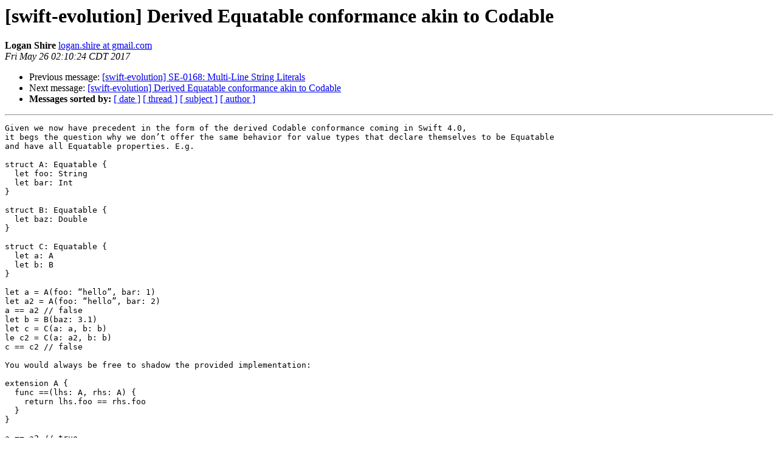

--- FILE ---
content_type: text/html; charset=UTF-8
request_url: https://lists.swift.org/pipermail/swift-evolution/Week-of-Mon-20170522/036822.html
body_size: 1327
content:
<!DOCTYPE HTML PUBLIC "-//W3C//DTD HTML 4.01 Transitional//EN">
<HTML>
 <HEAD>
   <TITLE> [swift-evolution] Derived Equatable conformance akin to Codable
   </TITLE>
   <LINK REL="Index" HREF="index.html" >
   <LINK REL="made" HREF="mailto:swift-evolution%40swift.org?Subject=Re:%20Re%3A%20%5Bswift-evolution%5D%20Derived%20Equatable%20conformance%20akin%20to%20Codable&In-Reply-To=%3C5E9BBDAD-2B25-49D1-B22B-C0863EA61F5B%40gmail.com%3E">
   <META NAME="robots" CONTENT="index,nofollow">
   <style type="text/css">
       pre {
           white-space: pre-wrap;       /* css-2.1, curent FF, Opera, Safari */
           }
   </style>
   <META http-equiv="Content-Type" content="text/html; charset=utf-8">
   <LINK REL="Previous"  HREF="036826.html">
   <LINK REL="Next"  HREF="036823.html">
 </HEAD>
 <BODY BGCOLOR="#ffffff">
   <H1>[swift-evolution] Derived Equatable conformance akin to Codable</H1>
    <B>Logan Shire</B> 
    <A HREF="mailto:swift-evolution%40swift.org?Subject=Re:%20Re%3A%20%5Bswift-evolution%5D%20Derived%20Equatable%20conformance%20akin%20to%20Codable&In-Reply-To=%3C5E9BBDAD-2B25-49D1-B22B-C0863EA61F5B%40gmail.com%3E"
       TITLE="[swift-evolution] Derived Equatable conformance akin to Codable">logan.shire at gmail.com
       </A><BR>
    <I>Fri May 26 02:10:24 CDT 2017</I>
    <P><UL>
        <LI>Previous message: <A HREF="036826.html">[swift-evolution] SE-0168: Multi-Line String Literals
</A></li>
        <LI>Next message: <A HREF="036823.html">[swift-evolution] Derived Equatable conformance akin to Codable
</A></li>
         <LI> <B>Messages sorted by:</B> 
              <a href="date.html#36822">[ date ]</a>
              <a href="thread.html#36822">[ thread ]</a>
              <a href="subject.html#36822">[ subject ]</a>
              <a href="author.html#36822">[ author ]</a>
         </LI>
       </UL>
    <HR>  
<!--beginarticle-->
<PRE>Given we now have precedent in the form of the derived Codable conformance coming in Swift 4.0,
it begs the question why we don’t offer the same behavior for value types that declare themselves to be Equatable
and have all Equatable properties. E.g.

struct A: Equatable {
  let foo: String
  let bar: Int
}

struct B: Equatable {
  let baz: Double
}

struct C: Equatable {
  let a: A
  let b: B
}

let a = A(foo: “hello”, bar: 1)
let a2 = A(foo: “hello”, bar: 2)
a == a2 // false
let b = B(baz: 3.1)
let c = C(a: a, b: b)
le c2 = C(a: a2, b: b)
c == c2 // false

You would always be free to shadow the provided implementation:

extension A {
  func ==(lhs: A, rhs: A) {
    return lhs.foo == rhs.foo
  }
}

a == a2 // true

It’s up for debate whether this should apply to reference types, or Hashable, but at a bare minimum we should
offer it for value types consisting of Equatable value types that explicitly declare but don’t implement the conformance.

Thanks!
</PRE>








<!--endarticle-->
    <HR>
    <P><UL>
        <!--threads-->
	<LI>Previous message: <A HREF="036826.html">[swift-evolution] SE-0168: Multi-Line String Literals
</A></li>
	<LI>Next message: <A HREF="036823.html">[swift-evolution] Derived Equatable conformance akin to Codable
</A></li>
         <LI> <B>Messages sorted by:</B> 
              <a href="date.html#36822">[ date ]</a>
              <a href="thread.html#36822">[ thread ]</a>
              <a href="subject.html#36822">[ subject ]</a>
              <a href="author.html#36822">[ author ]</a>
         </LI>
       </UL>

<hr>
<a href="https://lists.swift.org/mailman/listinfo/swift-evolution">More information about the swift-evolution
mailing list</a><br>
</body></html>
